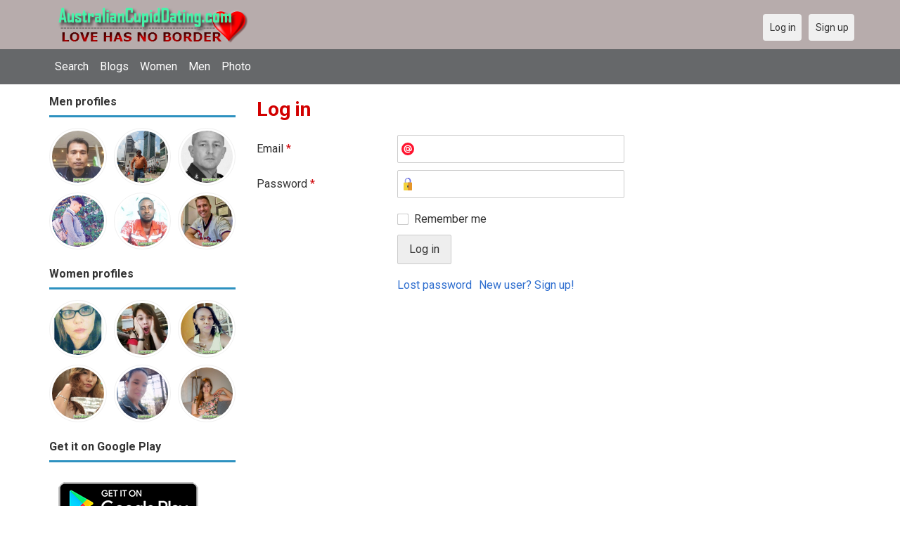

--- FILE ---
content_type: text/html; charset=utf-8
request_url: https://australiancupiddating.com/users/login?r=Emely
body_size: 18433
content:
<!DOCTYPE html>
<html lang="en">
<head>
    <!-- Fonts & Icons -->
    <link href="https://fonts.googleapis.com/css?family=Roboto:400,700" rel="stylesheet" type="text/css" />    <link href="https://australiancupiddating.com/externals/materialdesign/material-icons.css" rel="stylesheet" type="text/css" />
    <!-- Dynamic meta/title from Admin CP -->
    <meta http-equiv="content-type" content="text/html; charset=utf-8" /><meta name="viewport" content="width=device-width, initial-scale=1.0" /><title>Log in - Australian Dating Site for Singles</title><meta name="description" content="Log in to your account. This Australian dating site is Free, Fast &amp; Safe. Single Women and Men in your local area are waiting to meet you. It is desktop and mobile friendly. Join Today." /><link href="https://australiancupiddating.com/load/css/onedate/english/1602513457" rel="stylesheet" type="text/css" /><script src="https://australiancupiddating.com/load/javascript/onedate/english/1602513457"></script><meta property="og:image" content="https://australiancupiddating.com/uploads/m/g/i/f/vjvddi7hiworgmw3u9py.jpg" /><meta property="og:type" content="article" /><meta property="og:title" content="Log in - Australian Dating Site for Singles" /><meta property="og:description" content="Log in to your account. This Australian dating site is Free, Fast &amp; Safe. Single Women and Men in your local area are waiting to meet you. It is desktop and mobile friendly. Join Today." /><meta property="og:url" content="https://australiancupiddating.com/users/login" /><meta name="twitter:image" content="https://australiancupiddating.com/uploads/m/g/i/f/vjvddi7hiworgmw3u9py.jpg" /><meta name="twitter:card" content="summary" /><meta name="twitter:title" content="Log in - Australian Dating Site for Singles" /><meta name="twitter:description" content="Log in to your account. This Australian dating site is Free, Fast &amp; Safe. Single Women and Men in your local area are waiting to meet you. It is desktop and mobile friendly. Join Today." /><meta name="twitter:url" content="https://australiancupiddating.com/users/login" />
    <!-- Extra SEO Enhancements (Safe additions) -->
    <meta name="robots" content="index, follow" />
    <link rel="canonical" href="https://australiancupiddating.com/" />
    <link rel="icon" href="/templates/onedate/images/favicon.png" type="image/png" />

    </head>

<body class="guest users users_login index">
		<header id="header" class="hidden-ms visible-sm">
		<div class="container">
			<div class="row">
				<div class="col-ms-12">
					<div class="header">
													<a class="logo" href="https://australiancupiddating.com/"><img width="300" height="70" alt="AustralianCupidDating – Australian Dating to Meet Singles for Love in Australia" class="logo desktop hidden-ms visible-sm" src="https://australiancupiddating.com/uploads/m/g/1/o/dwyzy6xc58hyk2k3yfsi.png" /></a>																			<a class="logo" href="https://australiancupiddating.com/"><img width="150" height="70" alt="AustralianCupidDating – Australian Dating to Meet Singles for Love in Australia" class="logo mobile visible-ms hidden-sm" src="https://australiancupiddating.com/uploads/n/4/c/n/58jrod8zfde6nmi7tw5m.png" /></a>												                        
											</div>
				</div>
			</div>
		</div>
	</header>
	<div id="site-nav">
		<div class="container">
			<div class="row">
				<div class="col-ms-12">
					<div class="site-nav">
						<a href="#" class="menu-button main-menu-button collapsed" data-mobilenav="main-menu"><span class="mobile-icon"></span></a>																			
						<ul id="main-menu">
																								<li><a class="users" href="https://australiancupiddating.com/users">Search</a></li>
																																<li><a class="blogs" href="https://australiancupiddating.com/blogs">Blogs</a></li>
																																<li><a class="women" href="https://australiancupiddating.com/women">Women</a></li>
																																<li><a class="men" href="https://australiancupiddating.com/men">Men</a></li>
																																<li><a class="pictures" href="https://australiancupiddating.com/pictures">Photo</a></li>
																					</ul>
					</div>					
				
					<nav id="quick-nav" class="icons">
													<ul>
								<li class="out user_login "><a class="icon-text icon-users-login" href="https://australiancupiddating.com/users/login"><span>Log in</span></a></li>
								<li class="out user_signup "><a class="icon-text icon-users-signup" href="https://australiancupiddating.com/users/signup"><span>Sign up</span></a></li>
							</ul>
											</nav>
					
				</div>
			</div>
		</div>
	</div>
	<div id="container" class="">
		<div class="container">
			<div class="row">				
									<div id="sidebar">
						<div class="hidden-all visible-sm">
							
						</div>
												<div class="hidden-all visible-sm">
							

									<div class="box latest-users">
			<h4><span>Men profiles</span></h4>
				<ul class="gallery compact helper users">									<li id="row-helper-user-16916">				<figure class="user">					

				
	<div class="image">
					<a class="image" href="https://australiancupiddating.com/Kweesit"><img alt="Kweesit, 19900413, Mawlamyine, Mon, Myanmar" title="Kweesit, 19900413, Mawlamyine, Mon, Myanmar" width="250" height="250" src="https://australiancupiddating.com/uploads/x/m/e/9/40z8sb6jpft3a5vrtuj1_l.jpg" /></a>		
							
					</div>

									</figure>			</li>									<li id="row-helper-user-7902">				<figure class="user">					

				
	<div class="image">
					<a class="image" href="https://australiancupiddating.com/Tahir"><img alt="Tahir, 19851212, Faisalābād, Punjab, Pakistan" title="Tahir, 19851212, Faisalābād, Punjab, Pakistan" width="250" height="250" src="https://australiancupiddating.com/uploads/i/x/9/0/gi1o7sfex8d0l6dc1auq_l.jpg" /></a>		
							
					</div>

									</figure>			</li>									<li id="row-helper-user-6731">				<figure class="user">					

				
	<div class="image">
					<a class="image" href="https://australiancupiddating.com/dennis090"><img alt="dennis090, Manhattan, United States" title="dennis090, Manhattan, United States" width="250" height="250" src="https://australiancupiddating.com/uploads/k/c/e/p/folwxskt3idkyrjoi8cn_l.jpg" /></a>		
							
					</div>

									</figure>			</li>									<li id="row-helper-user-12909">				<figure class="user">					

				
	<div class="image">
					<a class="image" href="https://australiancupiddating.com/Ahmedbnr"><img alt="Ahmedbnr, 20020912, Burj Mināyal, Bumardas, Algeria" title="Ahmedbnr, 20020912, Burj Mināyal, Bumardas, Algeria" width="250" height="250" src="https://australiancupiddating.com/uploads/o/k/w/6/kawp0mfkynjjtl1fq1g5_l.jpg" /></a>		
							
					</div>

									</figure>			</li>									<li id="row-helper-user-20329">				<figure class="user">					

				
	<div class="image">
					<a class="image" href="https://australiancupiddating.com/Eric120RGH"><img alt="Eric120RGH, 19870327, Sunyani, Brong-Ahafo, Ghana" title="Eric120RGH, 19870327, Sunyani, Brong-Ahafo, Ghana" width="250" height="250" src="https://australiancupiddating.com/uploads/8/i/s/y/6zegcyvud97ph6ekvyhg_l.jpg" /></a>		
							
					</div>

									</figure>			</li>									<li id="row-helper-user-54705">				<figure class="user">					

				
	<div class="image">
					<a class="image" href="https://australiancupiddating.com/Scheaffer"><img alt="Scheaffer, 19790718, Albany, Western Australia, Australia" title="Scheaffer, 19790718, Albany, Western Australia, Australia" width="250" height="250" src="https://australiancupiddating.com/uploads/m/l/2/7/2ntx0x26wx5ehnby75x6_l.jpg" /></a>		
							
					</div>

									</figure>			</li>			</ul>		</div>
										<div class="box latest-users">
			<h4><span>Women profiles</span></h4>
				<ul class="gallery compact helper users">									<li id="row-helper-user-6231">				<figure class="user">					

				
	<div class="image">
					<a class="image" href="https://australiancupiddating.com/raisa43"><img alt="raisa43, Australia" title="raisa43, Australia" width="250" height="250" src="https://australiancupiddating.com/uploads/o/u/j/w/ct2toiq4xw90wwnng8h3_l.jpg" /></a>		
							
					</div>

									</figure>			</li>									<li id="row-helper-user-6165">				<figure class="user">					

				
	<div class="image">
					<a class="image" href="https://australiancupiddating.com/rosemariebalaba"><img alt="rosemariebalaba, Philippines" title="rosemariebalaba, Philippines" width="250" height="250" src="https://australiancupiddating.com/uploads/z/9/v/u/av8hupia1aasukfslz2g_l.jpg" /></a>		
							
					</div>

									</figure>			</li>									<li id="row-helper-user-48033">				<figure class="user">					

				
	<div class="image">
					<a class="image" href="https://australiancupiddating.com/2016merit"><img alt="2016merit, 19920711, Nairobi, Nairobi, Kenya" title="2016merit, 19920711, Nairobi, Nairobi, Kenya" width="250" height="250" src="https://australiancupiddating.com/uploads/c/x/2/e/l55f0i6gcvoh7p048vs8_l.jpg" /></a>		
							
					</div>

									</figure>			</li>									<li id="row-helper-user-12246">				<figure class="user">					

				
	<div class="image">
					<a class="image" href="https://australiancupiddating.com/lynd"><img alt="lynd, 19871209, Oslob, Central Visayas, Philippines" title="lynd, 19871209, Oslob, Central Visayas, Philippines" width="250" height="250" src="https://australiancupiddating.com/uploads/u/n/2/h/5ib6hd6dod2phzomy7er_l.jpg" /></a>		
							
					</div>

									</figure>			</li>									<li id="row-helper-user-19999">				<figure class="user">					

				
	<div class="image">
					<a class="image" href="https://australiancupiddating.com/Dolly"><img alt="Dolly, 19750204, Manila, National Capital Region, Philippines" title="Dolly, 19750204, Manila, National Capital Region, Philippines" width="250" height="250" src="https://australiancupiddating.com/uploads/t/g/x/q/vapwsb9bkitpfd4y4urh_l.jpg" /></a>		
							
					</div>

									</figure>			</li>									<li id="row-helper-user-17691">				<figure class="user">					

				
	<div class="image">
					<a class="image" href="https://australiancupiddating.com/jara365560"><img alt="jara365560, 19980405, California City, California, United States" title="jara365560, 19980405, California City, California, United States" width="250" height="250" src="https://australiancupiddating.com/uploads/n/6/3/9/poz8um78qps1j7w21e1j_l.jpg" /></a>		
							
					</div>

									</figure>			</li>			</ul>		</div>
	<h4><span>Get it on Google Play</span></h4>
<a href="https://play.google.com/store/apps/details?id=com.australiancupiddating.friends" style="color:#cfe7fe";" title="Australia Dating App">
<img src="/templates/onedate/images/google-play-logo225.png" alt="Australia Dating App"></a>


<div data-id="2" class="banner" onclick="countBannerClick(this);return true;"><div class="visible-ms visible-xs visible-sm visible-md visible-lg"><script async src="https://pagead2.googlesyndication.com/pagead/js/adsbygoogle.js"></script>
<!-- Australiancupiddating -->
<ins class="adsbygoogle"
     style="display:block"
     data-ad-client="ca-pub-7107097512947569"
     data-ad-slot="1971829782"
     data-ad-format="auto"
     data-full-width-responsive="true"></ins>
<script>
     (adsbygoogle = window.adsbygoogle || []).push({});
</script></div></div>						</div>
					</div>					
								<div id="content">
					
	

	<div class="content-header">

					<h1>Log in</h1>
				
				
		
	</div>



	
<div class="plugin-users login">

	<div class="users-login-form">

	
		<form action="https://australiancupiddating.com/users/login?r=Emely" method="post">
			<fieldset class="grid">

				<div class="control" id="input_row_user_login_email">

					<label for="input_edit_user_login_email">
						Email <span class="required">*</span>
					</label>

					<div class="field">

						
		<input  class="text email input-md" id="input_edit_user_login_email" maxlength="255" type="text" name="email" value="" />		
	

					</div>

				</div>

				<div class="control" id="input_row_user_login_password">

					<label for="input_edit_user_login_password">
						Password <span class="required">*</span>
					</label>

					<div class="field">

						
		<input  class="text password input-md" id="input_edit_user_login_password" max_length="128" type="password" name="password" value="" />		
	

					</div>

				</div>

				
				<div class="control" id="input_row_user_login_remember">

					<div class="field">

						
		<div class="checkbox inline ">
			<input  class="checkbox" id="input_edit_user_login_remember" type="checkbox" name="remember" value="1" />			<label for="input_edit_user_login_remember">
				Remember me			</label>
		</div>
		
	

					</div>

				</div>

				<div class="control actions">
					<input  class="button submit " type="submit" name="submit" value="Log in" />				</div>				
									<div class="control actions">
						<a href="https://australiancupiddating.com/users/login/lostpass">Lost password</a>												
						<a href="https://australiancupiddating.com/users/signup">New user? Sign up!</a>					</div>
				
			</fieldset>

		<input  type="hidden" name="do_login" value="1" /></form>
	
	
</div>
</div>

						<div data-id="1" class="banner" onclick="countBannerClick(this);return true;"><div class="visible-ms visible-xs visible-sm visible-md visible-lg"><script async src="https://pagead2.googlesyndication.com/pagead/js/adsbygoogle.js"></script>
<!-- Australiancupiddating -->
<ins class="adsbygoogle"
     style="display:block"
     data-ad-client="ca-pub-7107097512947569"
     data-ad-slot="1971829782"
     data-ad-format="auto"
     data-full-width-responsive="true"></ins>
<script>
     (adsbygoogle = window.adsbygoogle || []).push({});
</script></div></div>				</div>
			</div>
		</div>
	</div>
	
<span> </span>
	
	<footer id="footer">
		<div class="container">
			<div class="row">
				<div class="col-ms-12">
					<div class="footer">
						<div class="navigation">
															<ul>
									<li><a href="/contact" title="Contact us">Contact us</a></li>
<li><a href="/site/no_access" title="UPGRADE">UPGRADE</a></li>
<li><a href="/legal/terms" title="Terms and conditions">Terms and conditions</a></li>
<li><a href="/legal/privacy" title="Privacy policy">Privacy policy</a></li>
<li>Powered by <a href="/" title="Australian Cupid Dating">Australian Cupid Dating</a></li>
								</ul>
													</div>
						<div class="social-bookmarks">
							<ul>
																																																																															</ul>
						</div>
					</div>
											<div class="credits">
																														</div>
									</div>
			</div>
		</div>
	</footer>
		
<div style="background-color: #e8f1c5 ; padding: 10px; text-align: center;"> 
&#128150;<a href="/singles/australia" title="Free Dating Australia">Free dating in Australia</a>  (
<a href="/singles/australia/sydney" title="Sydney">Sydney</a>, 
<a href="/singles/australia/melbourne" title="Melbourne">Melbourne</a>, 
<a href="/singles/australia/queensland" title="Queensland">Queensland</a>, 
<a href="/singles/australia/victoria" title="Victoria">Victoria</a>, 
<a href="/singles/australia/brisbane" title="Brisbane">Brisbane</a>, 
<a href="/singles/australia/new_south_wales" title="New South Wales">New South Wales</a>) 
</div>
<div style="background-color: #c7efb5 ; padding: 10px; text-align: center;"> 
&#128157;Australia dating in other countries (
<a href="/singles/united_states" title="America">America</a>, 
<a href="/singles/canada" title="Canada">Canada</a>, 
<a href="/singles/united_kingdom" title="United Kingdom">United Kingdom</a>)
</div>
<div style="background-color: #c7efb5 ; padding: 10px; text-align: center;"> 
&#128157;Other site: 
<a href="https://datingaa.com" rel="nofollow" title="Philippines dating app">Philippines dating app</a>
</div>
	<!--div style="background-color: #ffcfcc ; padding: 10px; text-align: center;"> 
Online dating - Citas mexicanas en 
&#128156;<a href="/singles/mexico" title="Mexico">Mexico</a>   
&#128153;<a href="/singles/united_states" title="United States">United States</a> 
&#128156;<a href="/singles/south_africa" title="South Africa">South Africa</a> 
&#128150;<a href="/singles/australia" title="Australia">Australia</a> 
&#128153;<a href="/singles/canada" title="Canada">Canada</a> 
&#128154;<a href="/singles/germany" title="Germany">Germany</a> 
&#128155;<a href="/singles/france" title="France">France</a> 
&#128420;<a href="/singles/india" title="India">India</a> 
&#128156;<a href="/singles/nigeria" title="Nigeria">Nigeria</a> 
&#128150;<a href="/singles/russia" title="Russia">Russia</a> 
&#128158;<a href="/singles/spain" title="Spain">Spain</a> 
&#128149;<a href="/singles/united_kingdom" title="United Kingdom">United Kingdom</a>
</div>
	<!--div style="background-color: #ffccf8 ; padding: 10px; text-align: center;">
Singles seeking - Buscando solteros 
&#128153;<a href="/seeking/Amistad_o_correspondencia_-_Friends_or_pen_pals" title="Amistad o correspondencia - Friends pen pals">Amistad o correspondencia - Friends/pen pals</a>
&#128156;<a href="/seeking/Mujeres_hispanas_solteras_-_Hispanic_single_women" title="Mujeres hispanas solteras - Hispanic single women">Mujeres hispanas solteras - Hispanic single women</a> 
&#128150;<a href="/seeking/Mujeres_solteras_mexicanas_-_Mexican_single_women" title="Mujeres solteras mexicanas - Mexican single women">Mujeres solteras mexicanas - Mexican single women</a> 
&#128153;<a href="/seeking/Mujeres_solteras_internacionales_-_International_single_women" title="Mujeres solteras internacionales - International single women">Mujeres solteras internacionales - International single women</a> 
&#128156;<a href="/seeking/Hombres_solteros_europeos_-_European_single_men" title="Hombres solteros europeos - European single men">Hombres solteros europeos - European single men</a> 
&#128154;<a href="/seeking/Hombres_solteros_americanos_-_American_single_men" title="Hombres solteros americanos - American single men">Hombres solteros americanos - American single men</a> 
&#128155;<a href="/seeking/Esposo_en_el_extranjero_-_Overseas_husband" title="Esposo en el extranjero - Overseas husband">Esposo en el extranjero - Overseas husband</a> 
&#128420;<a href="/seeking/LGBT_Amigos_o_amigas_-_Gay_or_es_friends" title="LGBT Amigos o amigas - Gay or les friends">LGBT Amigos o amigas - Gay or les friends</a> 
</div-->

</body>
</html>


--- FILE ---
content_type: text/html; charset=utf-8
request_url: https://www.google.com/recaptcha/api2/aframe
body_size: 248
content:
<!DOCTYPE HTML><html><head><meta http-equiv="content-type" content="text/html; charset=UTF-8"></head><body><script nonce="i_-ks2I-mnCsQflLG7GSzg">/** Anti-fraud and anti-abuse applications only. See google.com/recaptcha */ try{var clients={'sodar':'https://pagead2.googlesyndication.com/pagead/sodar?'};window.addEventListener("message",function(a){try{if(a.source===window.parent){var b=JSON.parse(a.data);var c=clients[b['id']];if(c){var d=document.createElement('img');d.src=c+b['params']+'&rc='+(localStorage.getItem("rc::a")?sessionStorage.getItem("rc::b"):"");window.document.body.appendChild(d);sessionStorage.setItem("rc::e",parseInt(sessionStorage.getItem("rc::e")||0)+1);localStorage.setItem("rc::h",'1769521932114');}}}catch(b){}});window.parent.postMessage("_grecaptcha_ready", "*");}catch(b){}</script></body></html>